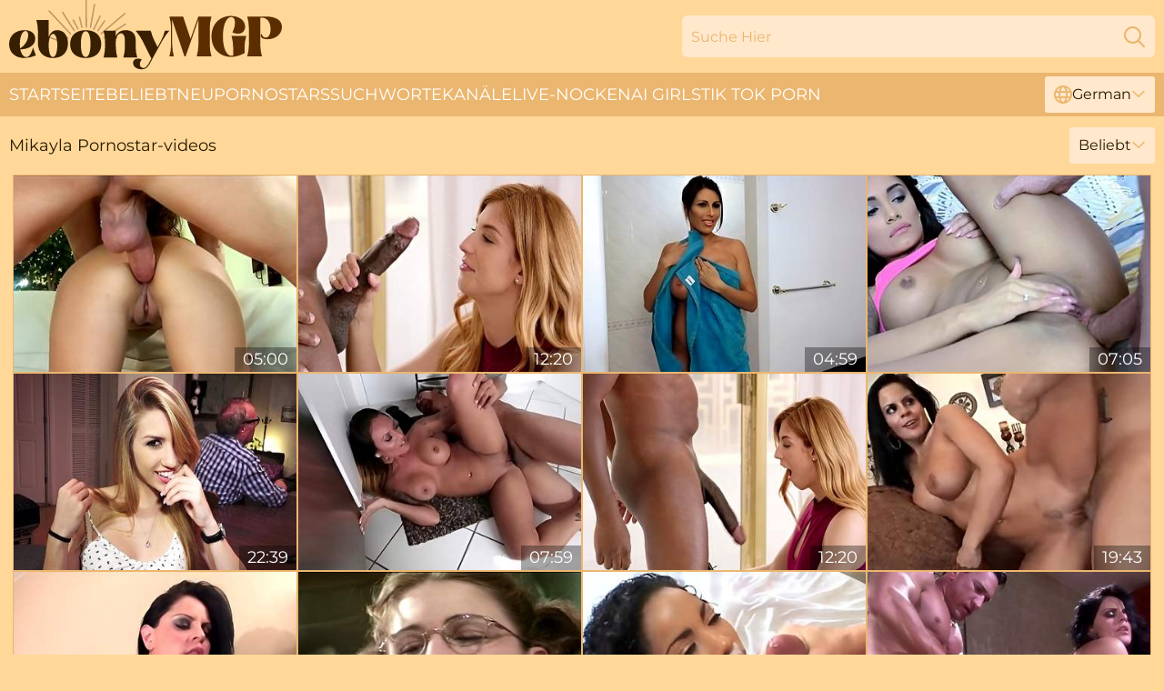

--- FILE ---
content_type: text/html; charset=utf-8
request_url: https://www.ebonymgp.com/de/performers/mikayla/
body_size: 13470
content:
<!DOCTYPE html>
<html lang="de">
<head>
    <script src="/atgjkluze/qxrmtssgzr/xhxpnlubm.js" async></script>
    <title>Mikayla Pornostar XXX Videos ❤ Ebonymgp.com</title>
    <meta name="description" content="Sexy Mikayla Pornostar XXX Videos sind bereit, 100% KOSTENLOS hier zu sehen ➨Keine Registrierung ➨ 24/7 online verfügbar ➨Nur Top-bewertete Szenen ➨Garantiertes Vergnügen ➨Aufregende XXX Filme Sammlung ➨Großes heißes Archiv!"/>
    <link rel="canonical" href="https://www.ebonymgp.com/de/performers/mikayla/"/>
    <meta name="referrer" content="always"/>
    <meta http-equiv="Content-Type" content="text/html; charset=UTF-8"/>
    <meta content="width=device-width, initial-scale=0.8, maximum-scale=0.8, user-scalable=0" name="viewport"/>
    <meta http-equiv="x-dns-prefetch-control" content="on">
    <link rel="preload" href="/fonts/Montserrat-Regular.woff2" as="font">
    <link rel="preload" href="/fonts/icons.woff2" as="font">
    <link rel="dns-prefetch" href="https://css.ebonymgp.com">
    <link rel="icon" href="/favicon.ico" sizes="any">
    <link rel="icon" type="image/png" href="/favicon-32x32.png" sizes="32x32">
    <link rel="icon" type="image/png" href="/favicon-16x16.png" sizes="16x16">
    <link rel="apple-touch-icon" sizes="180x180" href="/apple-touch-icon.png">
    <link rel="manifest" href="/site.webmanifest">
    <meta name="theme-color" content="#FFD899" />
    <link rel="stylesheet" type="text/css" href="/ebonymgp.css?v=1766829249"/>
    <meta name="rating" content="adult" />
    
    <link rel="alternate" hreflang="x-default" href="https://www.ebonymgp.com/performers/mikayla/" />
<link rel="alternate" hreflang="en" href="https://www.ebonymgp.com/performers/mikayla/" />
<link rel="alternate" hreflang="es" href="https://www.ebonymgp.com/es/performers/mikayla/" />
<link rel="alternate" hreflang="de" href="https://www.ebonymgp.com/de/performers/mikayla/" />
<link rel="alternate" hreflang="ru" href="https://www.ebonymgp.com/ru/performers/mikayla/" />
<link rel="alternate" hreflang="nl" href="https://www.ebonymgp.com/nl/performers/mikayla/" />
<link rel="alternate" hreflang="it" href="https://www.ebonymgp.com/it/performers/mikayla/" />
<link rel="alternate" hreflang="fr" href="https://www.ebonymgp.com/fr/performers/mikayla/" />
<link rel="alternate" hreflang="et" href="https://www.ebonymgp.com/ee/performers/mikayla/" />
<link rel="alternate" hreflang="el" href="https://www.ebonymgp.com/gr/performers/mikayla/" />
<link rel="alternate" hreflang="pl" href="https://www.ebonymgp.com/pl/performers/mikayla/" />
<link rel="alternate" hreflang="cs" href="https://www.ebonymgp.com/cz/performers/mikayla/" />
<link rel="alternate" hreflang="da" href="https://www.ebonymgp.com/dk/performers/mikayla/" />
<link rel="alternate" hreflang="no" href="https://www.ebonymgp.com/no/performers/mikayla/" />
<link rel="alternate" hreflang="sv" href="https://www.ebonymgp.com/se/performers/mikayla/" />
<link rel="alternate" hreflang="pt" href="https://www.ebonymgp.com/pt/performers/mikayla/" />
<link rel="alternate" hreflang="ja" href="https://www.ebonymgp.com/jp/performers/mikayla/" />
<link rel="alternate" hreflang="zh" href="https://www.ebonymgp.com/cn/performers/mikayla/" />
<link rel="alternate" hreflang="ko" href="https://www.ebonymgp.com/kr/performers/mikayla/" />
<link rel="alternate" hreflang="fi" href="https://www.ebonymgp.com/fi/performers/mikayla/" />

    <base target="_blank"/>
    <script>
        var cid = 'mikayla';
        var intid = '352118';
        var page_type = 'search';
        var r_count = '254';
        var page_lang = 'de';
    </script>
    <script type="application/ld+json">
    {
        "@context": "https://schema.org",
        "@type": "ProfilePage",
        "name": "Mikayla Pornostar XXX Videos ❤ Ebonymgp.com",
        "url": "https://www.ebonymgp.com/de/performers/mikayla/",
        "description": "Sexy Mikayla Pornostar XXX Videos sind bereit, 100% KOSTENLOS hier zu sehen ➨Keine Registrierung ➨ 24/7 online verfügbar ➨Nur Top-bewertete Szenen ➨Garantiertes Vergnügen ➨Aufregende XXX Filme Sammlung ➨Großes heißes Archiv!",
        "mainEntity": {
            "@type": "Person",
            "name": "Mikayla",
            "url": "https://www.ebonymgp.com/de/performers/mikayla/"
        }
    }
</script>
</head>
<body>
<div class="main">
    <header class="header-desk">
        <div class="s-sites">
            <ul>
                
            </ul>
        </div>
        <div class="header-wrapper">
            <div class="mob-menu-button nav-trigger" data-trigger="nav" aria-label="Navigation" role="button">
                <i class="icon icon-bars" role="img"></i>
            </div>
            <div class="logo">
                <a href="/de/" target="_self">
                    <img alt="Ebony MGP" width="300" height="110"
                         src="/ebonymgpm.svg"/>
                </a>
            </div>
            <div class="mob-menu-button search-trigger" data-trigger="search" aria-label="Search" role="button">
                <i class="icon icon-magnifying-glass" role="img"></i>
            </div>
            <div class="search-container" data-container="search">
                <form action="/de/search/" target="_self" method="POST" role="search" class="search">
                    <input type="text" autocomplete="off" placeholder="Suche Hier" aria-label="Search here" maxlength="100" id="search" class="search__text">
                    <button type="submit" aria-label="Search">
                        <i class="icon icon-magnifying-glass" role="img" aria-label="search"></i>
                    </button>
                    <span class="search-cross" aria-label="clear"><i class="icon icon-xmark-large" role="img"></i></span>
                </form>
            </div>
        </div>
    </header>
    <nav class="nav-wrapper" data-container="nav">
        <ul class="navigation">
            <li><a href="/de/" target="_self">Startseite</a></li><li><a href="/de/most-popular/" target="_self">Beliebt</a></li><li><a href="/de/new/" target="_self">neu</a></li><li><a href="/de/performers/" target="_self">Pornostars</a></li><li><a href="/de/tags/" target="_self">Suchworte</a></li><li><a href="/de/sites/" target="_self">Kanäle</a></li>
                
            <li class="s-tab"><a href="/go/cams/" target="_blank" rel="noopener nofollow">live-Nocken</a></li>
            <li class="s-tab"><a href="/go/ai/" target="_blank" rel="noopener nofollow">AI Girls</a></li>
            <li class="s-tab"><a href="/go/tiktok/" target="_blank" rel="noopener nofollow">Tik Tok Porn</a></li>
            <li class="main-sorts-dropdown lang-switcher-container">
  <div class="lang-switcher">
    <div class="item-trigger dropdown_trigger"><i class="icon icon-globe"></i>German<i class="icon icon-chevron-down"></i></div>
    <div class="item-container dropdown_container">
      <ul>
        <li class=""><a href="/performers/mikayla/" target="_self" data-lang="en" class="switcher-lang-item">English</a></li><li class=""><a href="/cn/performers/mikayla/" target="_self" data-lang="cn" class="switcher-lang-item">Chinese</a></li><li class=""><a href="/cz/performers/mikayla/" target="_self" data-lang="cz" class="switcher-lang-item">Czech</a></li><li class=""><a href="/dk/performers/mikayla/" target="_self" data-lang="dk" class="switcher-lang-item">Danish</a></li><li class=""><a href="/nl/performers/mikayla/" target="_self" data-lang="nl" class="switcher-lang-item">Dutch</a></li><li class=""><a href="/ee/performers/mikayla/" target="_self" data-lang="ee" class="switcher-lang-item">Estonian</a></li><li class=""><a href="/fi/performers/mikayla/" target="_self" data-lang="fi" class="switcher-lang-item">Finnish</a></li><li class=""><a href="/fr/performers/mikayla/" target="_self" data-lang="fr" class="switcher-lang-item">French</a></li><li class="active"><a href="/de/performers/mikayla/" target="_self" data-lang="de" class="switcher-lang-item">German</a></li><li class=""><a href="/gr/performers/mikayla/" target="_self" data-lang="gr" class="switcher-lang-item">Greek</a></li><li class=""><a href="/it/performers/mikayla/" target="_self" data-lang="it" class="switcher-lang-item">Italian</a></li><li class=""><a href="/jp/performers/mikayla/" target="_self" data-lang="jp" class="switcher-lang-item">Japanese</a></li><li class=""><a href="/kr/performers/mikayla/" target="_self" data-lang="kr" class="switcher-lang-item">Korean</a></li><li class=""><a href="/no/performers/mikayla/" target="_self" data-lang="no" class="switcher-lang-item">Norwegian</a></li><li class=""><a href="/pl/performers/mikayla/" target="_self" data-lang="pl" class="switcher-lang-item">Polish</a></li><li class=""><a href="/pt/performers/mikayla/" target="_self" data-lang="pt" class="switcher-lang-item">Portuguese</a></li><li class=""><a href="/ru/performers/mikayla/" target="_self" data-lang="ru" class="switcher-lang-item">Russian</a></li><li class=""><a href="/es/performers/mikayla/" target="_self" data-lang="es" class="switcher-lang-item">Spanish</a></li><li class=""><a href="/se/performers/mikayla/" target="_self" data-lang="se" class="switcher-lang-item">Swedish</a></li>
      </ul>
    </div>
  </div>
</li>
        </ul>
        <div class="close-button" aria-label="close navigation" role="button">
            <i class="icon icon-xmark-large" role="img" aria-label="close"></i>
        </div>
    </nav>
    <div class="tabs-mobile">
        <ul>
            <li class="s-tab"><a href="/go/cams/" target="_blank" rel="noopener nofollow">live-Nocken</a></li>
            <li class="s-tab"><a href="/go/ai/" target="_blank" rel="noopener nofollow">AI Girls</a></li>
            <li class="s-tab"><a href="/go/tiktok/" target="_blank" rel="noopener nofollow">Tik Tok Porn</a></li>
        </ul>
    </div>
    <div class="title-section has-sorts">
        <div>
            <h1>Mikayla Pornostar-videos</h1>
            <div class="main-sorts-dropdown">
                <div class="item-trigger dropdown_trigger">Beliebt<i class="icon icon-chevron-down"></i></div>
                <div class="item-container dropdown_container">
                    <ul>
                        <li class="active"><a href="/de/performers/mikayla/" target="_self">Beliebt</a></li>
                        <li class=""><a href="/de/performers/mikayla/latest/" target="_self">Neueste</a></li>
                        <li class="#SORTS_LONGEST_ACTIVE#"><a href="/de/performers/mikayla/longest/" target="_self">Längste</a></li>
                    </ul>
                </div>
            </div>
        </div>
    </div>
    <div class="not-found-message hidden">
        
    </div>
    
    <div class="petronilla">
        <div class="jazmin" id="geraldina">
            <div class="edyth" data-eliza="37163492"><a href="/de/videos/37163492-fat-cock-fucking-mikayla-mendezs-tight-asshole-and-pussy.html"   target="_self" ><img class="lilli" data-src="https://cdn.ebonymgp.com/32/060/37163492/1_460.jpg" width="300" height="250" /></a><div class="hetty">05:00</div></div><div class="edyth" data-eliza="42484637"><a href="/de/videos/42484637-spanish-teen-cant-resist-mandingos-bbc.html"   target="_self" ><img class="lilli" data-src="https://cdn.ebonymgp.com/6/444/42484637/17_460.jpg" width="300" height="250" /></a><div class="hetty">12:20</div></div><div class="edyth" data-eliza="47541115"><a href="/de/videos/47541115-busty-milf-mikayla-cox-wants-to-make-a-dick-hard-with-her-lips.html"   target="_self" ><img class="lilli" data-src="https://cdn.ebonymgp.com/32/046/47541115/1_460.jpg" width="300" height="250" /></a><div class="hetty">04:59</div></div><div class="edyth" data-eliza="52745303"><a href="https://www.prettyporn.com/videos/busty_latina_with_great_ass_anal_fucks_Gye.html"   target="_self" ><img class="lilli" data-src="https://cdn.ebonymgp.com/1/1364/52745303/1_460.jpg" width="300" height="250" /></a><div class="hetty">07:05</div></div><div class="edyth" data-eliza="52455931"><a href="/de/videos/52455931-tight-teen-gets-fucked-by-older-man.html"   target="_self" ><img class="lilli" data-src="https://cdn.ebonymgp.com/7/047/52455931/1_460.jpg" width="300" height="250" /></a><div class="hetty">22:39</div></div><div class="edyth" data-eliza="33606246"><a href="https://www.jennymovies.com/videos/33606246-latina-babe-natalia-mendez-fucked-in-the-kitchen.html"   target="_self" ><img class="lilli" data-src="https://cdn.ebonymgp.com/1/2337/33606246/1_460.jpg" width="300" height="250" /></a><div class="hetty">07:59</div></div><div class="edyth" data-eliza="52716067"><a href="/de/videos/52716067-hot-babe-cant-resist-mandingos-big-black-penis.html"   target="_self" ><img class="lilli" data-src="https://cdn.ebonymgp.com/60/029/52716067/1_460.jpg" width="300" height="250" /></a><div class="hetty">12:20</div></div><div class="edyth" data-eliza="67133744"><a href="/de/videos/67133744-super-sexy-mother-id-like-to-fuck-mikayla-mendez.html"   target="_self" ><img class="lilli" data-src="https://cdn.ebonymgp.com/80/071/67133744/1_460.jpg" width="300" height="250" /></a><div class="hetty">19:43</div></div><div class="edyth" data-eliza="36432359"><a href="/de/videos/36432359-mikayla-mendez-likes-men-with-new-kicks-and-big-dicks.html"   target="_self" ><img class="lilli" data-src="https://cdn.ebonymgp.com/111/005/36432359/1_460.jpg" width="300" height="250" /></a><div class="hetty">07:59</div></div><div class="edyth" data-eliza="52569416"><a href="/de/videos/52569416-dudes-are-left-very-much-aroused-watching-a-stunning-model-masturbates.html"   target="_self" ><img class="lilli" data-src="https://cdn.ebonymgp.com/43/005/52569416/1_460.jpg" width="300" height="250" /></a><div class="hetty">04:55</div></div><div class="edyth" data-eliza="46571945"><a href="https://www.hornybank.com/videos/46571945-mikayla-and-rachell-ann-are-good-friends-who-like-to-share-a-lot-of.html"   target="_self" ><img class="lilli" data-src="https://cdn.ebonymgp.com/1/2614/46571945/1_460.jpg" width="300" height="250" /></a><div class="hetty">01:36:08</div></div><div class="edyth" data-eliza="41137466"><a href="/de/videos/41137466-adorable-mikayla-mendez-is-the-real-queen-of-memorable-blowjob.html"   target="_self" ><img class="lilli" data-src="https://cdn.ebonymgp.com/32/067/41137466/1_460.jpg" width="300" height="250" /></a><div class="hetty">04:54</div></div><div class="edyth" data-eliza="38386921"><a href="/de/videos/38386921-blowing-and-licking-before-hard-fuck-are-favorite-things-for-mikayla-mendez.html"   target="_self" ><img class="lilli" data-src="https://cdn.ebonymgp.com/32/061/38386921/1_460.jpg" width="300" height="250" /></a><div class="hetty">04:58</div></div><div class="edyth" data-eliza="31683584"><a href="/de/videos/31683584-40-year-old-ladies-doggystyle.html"   target="_self" ><img class="lilli" data-src="https://cdn.ebonymgp.com/58/328/31683584/1_460.jpg" width="300" height="250" /></a><div class="hetty">01:32:28</div></div><div class="edyth" data-eliza="34277575"><a href="/de/videos/34277575-mikayla-cox-deepthroat.html"   target="_self" ><img class="lilli" data-src="https://cdn.ebonymgp.com/80/115/34277575/1_460.jpg" width="300" height="250" /></a><div class="hetty">29:42</div></div><div class="edyth" data-eliza="27637939"><a href="/de/videos/27637939-mikaylas-long-legs-video.html"   target="_self" ><img class="lilli" data-src="https://cdn.ebonymgp.com/66/028/27637939/1_460.jpg" width="300" height="250" /></a><div class="hetty">05:12</div></div><div class="edyth" data-eliza="74705783"><a href="/de/videos/74705783-video-mikaylas-brunette-video-by-back-side-bonanza.html"   target="_self" ><img class="lilli" data-src="https://cdn.ebonymgp.com/65/022/74705783/1_460.jpg" width="300" height="250" /></a><div class="hetty">07:05</div></div><div class="edyth" data-eliza="44528371"><a href="/de/videos/44528371-ally-worship-mikayla-miles.html"   target="_self" ><img class="lilli" data-src="https://cdn.ebonymgp.com/101/044/44528371/1_460.jpg" width="300" height="250" /></a><div class="hetty">15:25</div></div><div class="edyth" data-eliza="41559090"><a href="/de/videos/41559090-mikayla-bayliss-002-nurse-bayliss.html"   target="_self" ><img class="lilli" data-src="https://cdn.ebonymgp.com/12/217/41559090/1_460.jpg" width="300" height="250" /></a><div class="hetty">22:06</div></div><div class="edyth" data-eliza="49118008"><a href="/de/videos/49118008-sexy-gangster-babe-mikayla-mendez-blows-dick-in-the-taylor-shop.html"   target="_self" ><img class="lilli" data-src="https://cdn.ebonymgp.com/53/027/49118008/1_460.jpg" width="300" height="250" /></a><div class="hetty">06:56</div></div><div class="edyth" data-eliza="27878478"><a href="/de/videos/27878478-big-natural-tits-teen-with-huge-ass-jennifer-mendez-learns-to-squirt.html"   target="_self" ><img class="lilli" data-src="https://cdn.ebonymgp.com/6/159/27878478/1_460.jpg" width="300" height="250" /></a><div class="hetty">14:29</div></div><div class="edyth" data-eliza="89556949"><a href="/de/videos/89556949-an-awesome-otgy-with-many-pornstars.html"   target="_self" ><img class="lilli" data-src="https://cdn.ebonymgp.com/60/024/89556949/1_460.jpg" width="300" height="250" /></a><div class="hetty">36:51</div></div><div class="edyth" data-eliza="61638848"><a href="/de/videos/61638848-crazy-orgy-with-jessica-drake-kaylani-lei-kirsten-price-tory-lane-alektra.html"   target="_self" ><img class="lilli" data-src="https://cdn.ebonymgp.com/53/029/61638848/1_460.jpg" width="300" height="250" /></a><div class="hetty">06:55</div></div><div class="edyth" data-eliza="47006690"><a href="/de/videos/47006690-mikayla-mendez-and-sandy-dempsey-latina-brunette-girlfriend-with-big-tits.html"   target="_self" ><img class="lilli" data-src="https://cdn.ebonymgp.com/80/056/47006690/1_460.jpg" width="300" height="250" /></a><div class="hetty">22:23</div></div><div class="edyth" data-eliza="21215341"><a href="https://www.hornybank.com/videos/21215341-milf-mikayla-hustles-for-a-dollar-and-a-creamy-facial.html"   target="_self" ><img class="lilli" data-src="https://cdn.ebonymgp.com/1/1993/21215341/1_460.jpg" width="300" height="250" /></a><div class="hetty">16:27</div></div><div class="edyth" data-eliza="26356295"><a href="/de/videos/26356295-exotic-pornstars-chloe-james-and-mikayla-mendez-in-incredible-blonde.html"   target="_self" ><img class="lilli" data-src="https://cdn.ebonymgp.com/12/173/26356295/1_460.jpg" width="300" height="250" /></a><div class="hetty">25:46</div></div><div class="edyth" data-eliza="53234994"><a href="/de/videos/53234994-ebony-babe-mikayla-mendez-in-crazy-lesbian-porn-video.html"   target="_self" ><img class="lilli" data-src="https://cdn.ebonymgp.com/61/033/53234994/1_460.jpg" width="300" height="250" /></a><div class="hetty">14:20</div></div><div class="edyth" data-eliza="40657336"><a href="/de/videos/40657336-kaylani-lei-tory-lane-and-mikayla-mendez-in-your-dreams.html"   target="_self" ><img class="lilli" data-src="https://cdn.ebonymgp.com/101/006/40657336/1_460.jpg" width="300" height="250" /></a><div class="hetty">01:25:02</div></div><div class="edyth" data-eliza="21201732"><a href="https://www.tubeporn.tv/videos/21201732-latina-whore-mikayla-mendez-gets-a-hard-fuck-from-her-new-neighbor.html"   target="_self" ><img class="lilli" data-src="https://cdn.ebonymgp.com/1/1993/21201732/1_460.jpg" width="300" height="250" /></a><div class="hetty">30:19</div></div><div class="edyth" data-eliza="38385437"><a href="/de/videos/38385437-pov-video-of-wife-mikayla-mendez-giving-head-and-getting-fucked.html"   target="_self" ><img class="lilli" data-src="https://cdn.ebonymgp.com/32/061/38385437/1_460.jpg" width="300" height="250" /></a><div class="hetty">08:59</div></div><div class="edyth" data-eliza="47673694"><a href="/de/videos/47673694-desirable-mikayla-milf-clip-hush-pass.html"   target="_self" ><img class="lilli" data-src="https://cdn.ebonymgp.com/66/076/47673694/1_460.jpg" width="300" height="250" /></a><div class="hetty">15:55</div></div><div class="edyth" data-eliza="66914950"><a href="/de/videos/66914950-24-sexy1foryou.html"   target="_self" ><img class="lilli" data-src="https://cdn.ebonymgp.com/12/110/66914950/1_460.jpg" width="300" height="250" /></a><div class="hetty">04:03:47</div></div><div class="edyth" data-eliza="58517220"><a href="/de/videos/58517220-brunette-milfs-audrey-bitonimikayla-mendez-and-victoria-sin-in-lesbian.html"   target="_self" ><img class="lilli" data-src="https://cdn.ebonymgp.com/6/286/58517220/1_460.jpg" width="300" height="250" /></a><div class="hetty">13:00</div></div><div class="edyth" data-eliza="19142982"><a href="/de/videos/19142982-three-elite-lesbian-whores-are-licking-and-fingering-pussies-on-the-big.html"   target="_self" ><img class="lilli" data-src="https://cdn.ebonymgp.com/58/270/19142982/1_460.jpg" width="300" height="250" /></a><div class="hetty">01:25:34</div></div><div class="edyth" data-eliza="41137769"><a href="/de/videos/41137769-buxom-babe-mikayla-not-only-has-great-beauty-but-her-pussy-tastes-like.html"   target="_self" ><img class="lilli" data-src="https://cdn.ebonymgp.com/100/013/41137769/1_460.jpg" width="300" height="250" /></a><div class="hetty">04:50</div></div><div class="edyth" data-eliza="14502272"><a href="/de/videos/14502272-gorgeous-latina-mikayla-wants-a-lunchtime-snack-gets-a-thudercock-sized.html"   target="_self" ><img class="lilli" data-src="https://cdn.ebonymgp.com/6/311/14502272/1_460.jpg" width="300" height="250" /></a><div class="hetty">27:55</div></div><div class="edyth" data-eliza="18853957"><a href="/de/videos/18853957-horny-brunette-bitch-mikayla-mendez-sucks-the-dick-deepthroat.html"   target="_self" ><img class="lilli" data-src="https://cdn.ebonymgp.com/53/029/18853957/1_460.jpg" width="300" height="250" /></a><div class="hetty">06:55</div></div><div class="edyth" data-eliza="37863803"><a href="https://www.foxytubes.com/videos/37863803-casting-latina-bound-and-gagged-before-merciless-pounding.html"   target="_self" ><img class="lilli" data-src="https://cdn.ebonymgp.com/1/2433/37863803/1_460.jpg" width="300" height="250" /></a><div class="hetty">08:00</div></div><div class="edyth" data-eliza="23724878"><a href="/de/videos/23724878-hot-busty-girls-fucking-compilation.html"   target="_self" ><img class="lilli" data-src="https://cdn.ebonymgp.com/6/248/23724878/1_460.jpg" width="300" height="250" /></a><div class="hetty">06:39</div></div><div class="edyth" data-eliza="46134809"><a href="/de/videos/46134809-april-blossom-mikayla-threesome-by-the-pool.html"   target="_self" ><img class="lilli" data-src="https://cdn.ebonymgp.com/80/120/46134809/1_460.jpg" width="300" height="250" /></a><div class="hetty">26:53</div></div><div class="edyth" data-eliza="41130991"><a href="/de/videos/41130991-jenaveve-jolie-and-mikayla-mendez-are-sharing-long-dick.html"   target="_self" ><img class="lilli" data-src="https://cdn.ebonymgp.com/41/029/41130991/1_460.jpg" width="300" height="250" /></a><div class="hetty">08:00</div></div><div class="edyth" data-eliza="39670774"><a href="/de/videos/39670774-mikayla-buys-him-shoes-then-gets-a-face-full-of-goo.html"   target="_self" ><img class="lilli" data-src="https://cdn.ebonymgp.com/6/065/39670774/1_460.jpg" width="300" height="250" /></a><div class="hetty">16:18</div></div><div class="edyth" data-eliza="39325944"><a href="/de/videos/39325944-mikayla-miles-foot-worship.html"   target="_self" ><img class="lilli" data-src="https://cdn.ebonymgp.com/12/207/39325944/1_460.jpg" width="300" height="250" /></a><div class="hetty">09:46</div></div><div class="edyth" data-eliza="22123140"><a href="/de/videos/22123140-horny-bigtit-brunette-mikayla-mendez-is-fucked-to-orgasm.html"   target="_self" ><img class="lilli" data-src="https://cdn.ebonymgp.com/58/282/22123140/1_460.jpg" width="300" height="250" /></a><div class="hetty">19:08</div></div><div class="edyth" data-eliza="45756568"><a href="/de/videos/45756568-best-pornstars-jennifer-luv-and-mikayla-mendez-in-horny-brunette-outdoor.html"   target="_self" ><img class="lilli" data-src="https://cdn.ebonymgp.com/12/101/45756568/1_460.jpg" width="300" height="250" /></a><div class="hetty">14:42</div></div><div class="edyth" data-eliza="40025638"><a href="https://www.hotsex.tv/videos/40025638-three-super-tight-bitches-are-toy-fucking-on-a-couch.html"   target="_self" ><img class="lilli" data-src="https://cdn.ebonymgp.com/1/2483/40025638/1_460.jpg" width="300" height="250" /></a><div class="hetty">22:03</div></div><div class="edyth" data-eliza="15105925"><a href="/de/videos/15105925-desi-dalton-and-mikayla-mico-pleasuring-lucky-stud-in-bed.html"   target="_self" ><img class="lilli" data-src="https://cdn.ebonymgp.com/61/067/15105925/1_460.jpg" width="300" height="250" /></a><div class="hetty">15:00</div></div><div class="edyth" data-eliza="26111861"><a href="/de/videos/26111861-crazy-pornstars-barbara-summer-and-mikayla-mendez-in-best-blowjob-big-tits.html"   target="_self" ><img class="lilli" data-src="https://cdn.ebonymgp.com/12/173/26111861/1_460.jpg" width="300" height="250" /></a><div class="hetty">29:16</div></div><div class="edyth" data-eliza="74968687"><a href="/de/videos/74968687-orgy-with-sara-mikayla-and-quinton-2160p-qpfv.html"   target="_self" ><img class="lilli" data-src="https://cdn.ebonymgp.com/107/191/74968687/1_460.jpg" width="300" height="250" /></a><div class="hetty">08:00</div></div><div class="edyth" data-eliza="52444355"><a href="/de/videos/52444355-blast-on-the-ass.html"   target="_self" ><img class="lilli" data-src="https://cdn.ebonymgp.com/7/044/52444355/1_460.jpg" width="300" height="250" /></a><div class="hetty">40:15</div></div><div class="edyth" data-eliza="42713997"><a href="/de/videos/42713997-lovely-attitude-busty-latina-will-try-anything-once.html"   target="_self" ><img class="lilli" data-src="https://cdn.ebonymgp.com/58/358/42713997/1_460.jpg" width="300" height="250" /></a><div class="hetty">28:00</div></div><div class="edyth" data-eliza="32844190"><a href="/de/videos/32844190-latina-mikayla-mendez-is-fucked-again-and-again.html"   target="_self" ><img class="lilli" data-src="https://cdn.ebonymgp.com/12/095/32844190/1_460.jpg" width="300" height="250" /></a><div class="hetty">11:58</div></div><div class="edyth" data-eliza="12742122"><a href="/de/videos/12742122-gorgeous-latina-mikayla-wants-a-lunchtime-snack-gets-a-thudercock-sized.html"   target="_self" ><img class="lilli" data-src="https://cdn.ebonymgp.com/80/106/12742122/1_460.jpg" width="300" height="250" /></a><div class="hetty">27:54</div></div><div class="edyth" data-eliza="20410375"><a href="/de/videos/20410375-mikayla-big-boob-orgy.html"   target="_self" ><img class="lilli" data-src="https://cdn.ebonymgp.com/12/110/20410375/1_460.jpg" width="300" height="250" /></a><div class="hetty">01:19:26</div></div><div class="edyth" data-eliza="50151654"><a href="/de/videos/50151654-video-mikayla-mico-and-victoria-rae-black-are-getting-tons-of-pleasure.html"   target="_self" ><img class="lilli" data-src="https://cdn.ebonymgp.com/65/015/50151654/1_460.jpg" width="300" height="250" /></a><div class="hetty">14:59</div></div><div class="edyth" data-eliza="24066841"><a href="/de/videos/24066841-brunette-hd-handjob-pov-straight-video.html"   target="_self" ><img class="lilli" data-src="https://cdn.ebonymgp.com/12/172/24066841/1_460.jpg" width="300" height="250" /></a><div class="hetty">17:03</div></div><div class="edyth" data-eliza="96901322"><a href="/de/videos/96901322-amazing-whore-hammered-on-her-bed.html"   target="_self" ><img class="lilli" data-src="https://cdn.ebonymgp.com/2/080/96901322/1_460.jpg" width="300" height="250" /></a><div class="hetty">08:44</div></div><div class="edyth" data-eliza="67633189"><a href="/de/videos/67633189-mikayla-mendez-and-carmella-bing-share-a-cock.html"   target="_self" ><img class="lilli" data-src="https://cdn.ebonymgp.com/80/071/67633189/1_460.jpg" width="300" height="250" /></a><div class="hetty">29:27</div></div><div class="edyth" data-eliza="54247183"><a href="/de/videos/54247183-harmony-wonder-and-mikayla-are-getting-rammed-by-a-big-penis.html"   target="_self" ><img class="lilli" data-src="https://cdn.ebonymgp.com/65/138/54247183/1_460.jpg" width="300" height="250" /></a><div class="hetty">12:01</div></div><div class="edyth" data-eliza="49448263"><a href="/de/videos/49448263-watch-admirable-mikaylas-sex.html"   target="_self" ><img class="lilli" data-src="https://cdn.ebonymgp.com/66/121/49448263/1_460.jpg" width="300" height="250" /></a><div class="hetty">12:01</div></div><div class="edyth" data-eliza="57737994"><a href="/de/videos/57737994-seductive-milf-with-glasses-in-perfect-point-of-view.html"   target="_self" ><img class="lilli" data-src="https://cdn.ebonymgp.com/58/123/57737994/1_460.jpg" width="300" height="250" /></a><div class="hetty">25:05</div></div><div class="edyth" data-eliza="17976016"><a href="/de/videos/17976016-magic-poisson-of-sex-full-movie-in-hd-version-director-cut.html"   target="_self" ><img class="lilli" data-src="https://cdn.ebonymgp.com/58/263/17976016/1_460.jpg" width="300" height="250" /></a><div class="hetty">05:12:57</div></div><div class="edyth" data-eliza="11850216"><a href="https://www.foxytubes.com/videos/11850216-sexy-amateur-girl-get-boinked-heavy-in-pussy-long-after-giving-joyful-mouth.html"   target="_self" ><img class="lilli" data-src="https://cdn.ebonymgp.com/1/229/11850216/1_460.jpg" width="300" height="250" /></a><div class="hetty">40:49</div></div><div class="edyth" data-eliza="19852863"><a href="/de/videos/19852863-three-desirable-girls-pleasing-each-other-with-a-big-dildo.html"   target="_self" ><img class="lilli" data-src="https://cdn.ebonymgp.com/58/275/19852863/1_460.jpg" width="300" height="250" /></a><div class="hetty">10:30</div></div><div class="edyth" data-eliza="19143851"><a href="/de/videos/19143851-gorgeous-missionary-pose-pound-with-a-young-mikayla-mico.html"   target="_self" ><img class="lilli" data-src="https://cdn.ebonymgp.com/65/067/19143851/1_460.jpg" width="300" height="250" /></a><div class="hetty">13:44</div></div><div class="edyth" data-eliza="41136784"><a href="/de/videos/41136784-the-juicy-tits-and-nice-round-ass-of-mikayla-will-leave-you-speechless.html"   target="_self" ><img class="lilli" data-src="https://cdn.ebonymgp.com/100/013/41136784/1_460.jpg" width="300" height="250" /></a><div class="hetty">04:50</div></div><div class="edyth" data-eliza="29090640"><a href="/de/videos/29090640-highheeled-chick-mikayla-mendez-is-touching-herself-in-the-office.html"   target="_self" ><img class="lilli" data-src="https://cdn.ebonymgp.com/65/074/29090640/1_460.jpg" width="300" height="250" /></a><div class="hetty">05:12</div></div><div class="edyth" data-eliza="53141403"><a href="https://www.foxytubes.com/videos/53141403-stunning-bigtit-brunette-mikayla-mendez-rides-bigdick-to-orgasm.html"   target="_self" ><img class="lilli" data-src="https://cdn.ebonymgp.com/1/1502/53141403/1_460.jpg" width="300" height="250" /></a><div class="hetty">05:20</div></div><div class="edyth" data-eliza="24066480"><a href="/de/videos/24066480-siterip-with-mikayla.html"   target="_self" ><img class="lilli" data-src="https://cdn.ebonymgp.com/80/113/24066480/1_460.jpg" width="300" height="250" /></a><div class="hetty">13:55</div></div><div class="edyth" data-eliza="44491690"><a href="/de/videos/44491690-salty-italian-chic-mikayla-mendez-gets-fucked-into-her-soaking-pinkish.html"   target="_self" ><img class="lilli" data-src="https://cdn.ebonymgp.com/53/022/44491690/1_460.jpg" width="300" height="250" /></a><div class="hetty">07:51</div></div><div class="edyth" data-eliza="22127463"><a href="/de/videos/22127463-mikayla-miles-trampling-slaveman-under-her-huge-feet.html"   target="_self" ><img class="lilli" data-src="https://cdn.ebonymgp.com/58/282/22127463/1_460.jpg" width="300" height="250" /></a><div class="hetty">30:17</div></div><div class="edyth" data-eliza="93273241"><a href="/de/videos/93273241-busty-babe-with-bronze-body-mikayla-mendez-gives-her-head.html"   target="_self" ><img class="lilli" data-src="https://cdn.ebonymgp.com/46/019/93273241/1_460.jpg" width="300" height="250" /></a><div class="hetty">06:30</div></div><div class="edyth" data-eliza="47998603"><a href="https://www.hdporno.tv/videos/47998603-big-boobs-sex-doll-jennifer-mendez-anal-squirting-orgasm.html"   target="_self" ><img class="lilli" data-src="https://cdn.ebonymgp.com/1/239/47998603/1_460.jpg" width="300" height="250" /></a><div class="hetty">12:40</div></div><div class="edyth" data-eliza="26358296"><a href="/de/videos/26358296-horny-pornstars-kina-kai-mikayla-mendez-and-cassidy-clay-in-crazy-blowjob.html"   target="_self" ><img class="lilli" data-src="https://cdn.ebonymgp.com/12/173/26358296/1_460.jpg" width="300" height="250" /></a><div class="hetty">16:19</div></div><div class="edyth" data-eliza="61966927"><a href="/de/videos/61966927-eurobabe-mikayla-drilled-for-some-cash.html"   target="_self" ><img class="lilli" data-src="https://cdn.ebonymgp.com/12/311/61966927/1_460.jpg" width="300" height="250" /></a><div class="hetty">06:07</div></div><div class="edyth" data-eliza="22738391"><a href="/de/videos/22738391-austin-kincaid-in-boobsandbottoms-e15-mikayla.html"   target="_self" ><img class="lilli" data-src="https://cdn.ebonymgp.com/12/118/22738391/1_460.jpg" width="300" height="250" /></a><div class="hetty">45:40</div></div><div class="edyth" data-eliza="58841234"><a href="/de/videos/58841234-desirable-mikaylas-pornstar-sex.html"   target="_self" ><img class="lilli" data-src="https://cdn.ebonymgp.com/66/262/58841234/1_460.jpg" width="300" height="250" /></a><div class="hetty">13:32</div></div><div class="edyth" data-eliza="55319613"><a href="/de/videos/55319613-mikayla-mendez-lorena-sanchez-and-katja-kassin-54-amazing-cum-gang-with-12.html"   target="_self" ><img class="lilli" data-src="https://cdn.ebonymgp.com/80/047/55319613/1_460.jpg" width="300" height="250" /></a><div class="hetty">26:41</div></div><div class="edyth" data-eliza="16900061"><a href="/de/videos/16900061-busty-babe-mikayla-gets-whatever-she-wants.html"   target="_self" ><img class="lilli" data-src="https://cdn.ebonymgp.com/6/351/16900061/1_460.jpg" width="300" height="250" /></a><div class="hetty">15:57</div></div><div class="edyth" data-eliza="56026141"><a href="/de/videos/56026141-mikayla-mendez-provides-horny-cop-with-splendid-blowjob.html"   target="_self" ><img class="lilli" data-src="https://cdn.ebonymgp.com/46/021/56026141/1_460.jpg" width="300" height="250" /></a><div class="hetty">06:30</div></div><div class="edyth" data-eliza="45124078"><a href="/de/videos/45124078-gentle-mikayla-at-tattoo-smut.html"   target="_self" ><img class="lilli" data-src="https://cdn.ebonymgp.com/66/061/45124078/1_460.jpg" width="300" height="250" /></a><div class="hetty">07:05</div></div><div class="edyth" data-eliza="35563955"><a href="/de/videos/35563955-leggy-and-sexy-mikayla-fucked-in-a-passionate-scene.html"   target="_self" ><img class="lilli" data-src="https://cdn.ebonymgp.com/32/059/35563955/1_460.jpg" width="300" height="250" /></a><div class="hetty">09:00</div></div><div class="edyth" data-eliza="47673366"><a href="/de/videos/47673366-after-taking-a-shower-beautiful-milf-mikayla-cox-gives-a-stout-blowjob-to.html"   target="_self" ><img class="lilli" data-src="https://cdn.ebonymgp.com/100/015/47673366/1_460.jpg" width="300" height="250" /></a><div class="hetty">07:30</div></div><div class="edyth" data-eliza="55051468"><a href="https://www.pornvideos.tv/play/big_boob_orgy_1_2008_ai_upscale_m4zj.html"   target="_self" ><img class="lilli" data-src="https://cdn.ebonymgp.com/1/2662/55051468/1_460.jpg" width="300" height="250" /></a><div class="hetty">01:19:37</div></div><div class="edyth" data-eliza="16903404"><a href="/de/videos/16903404-sexual-mikaylas-point-of-view-movie.html"   target="_self" ><img class="lilli" data-src="https://cdn.ebonymgp.com/66/018/16903404/1_460.jpg" width="300" height="250" /></a><div class="hetty">15:58</div></div><div class="edyth" data-eliza="61213496"><a href="/de/videos/61213496-video-kelsi-monroe-dixie-brooks-and-abella-danger-are-getting-fucked.html"   target="_self" ><img class="lilli" data-src="https://cdn.ebonymgp.com/65/018/61213496/1_460.jpg" width="300" height="250" /></a><div class="hetty">15:00</div></div><div class="edyth" data-eliza="40065304"><a href="/de/videos/40065304-hot-threesome-fucking-by-the-pool-with-mikayla-mendez-kayla-synz.html"   target="_self" ><img class="lilli" data-src="https://cdn.ebonymgp.com/32/043/40065304/1_460.jpg" width="300" height="250" /></a><div class="hetty">04:56</div></div><div class="edyth" data-eliza="82944312"><a href="/de/videos/82944312-vip4k-bride-permits-husband-to-watch-her-having-ass-scored-in-limo.html"   target="_self" ><img class="lilli" data-src="https://cdn.ebonymgp.com/6/182/82944312/1_460.jpg" width="300" height="250" /></a><div class="hetty">11:02</div></div><div class="edyth" data-eliza="34277014"><a href="/de/videos/34277014-raunchy-lesbies-mindblowing-xxx-scene.html"   target="_self" ><img class="lilli" data-src="https://cdn.ebonymgp.com/60/102/34277014/1_460.jpg" width="300" height="250" /></a><div class="hetty">15:00</div></div><div class="edyth" data-eliza="17163589"><a href="/de/videos/17163589-slender-chick-with-a-nice-ass-mikayla-mico-rides-dick-and-gives-blowjob-on.html"   target="_self" ><img class="lilli" data-src="https://cdn.ebonymgp.com/53/041/17163589/1_460.jpg" width="300" height="250" /></a><div class="hetty">08:01</div></div><div class="edyth" data-eliza="25183504"><a href="/de/videos/25183504-arousing-babes-spicy-lesbian-trio-scene.html"   target="_self" ><img class="lilli" data-src="https://cdn.ebonymgp.com/61/088/25183504/1_460.jpg" width="300" height="250" /></a><div class="hetty">15:00</div></div><div class="edyth" data-eliza="33936533"><a href="/de/videos/33936533-naomi-swann-lies-mikayla-miless-huge-feet.html"   target="_self" ><img class="lilli" data-src="https://cdn.ebonymgp.com/80/115/33936533/1_460.jpg" width="300" height="250" /></a><div class="hetty">15:08</div></div><div class="edyth" data-eliza="46135377"><a href="/de/videos/46135377-solo-mikayla-with-natural-tits-fingering-her-shaved-pussy.html"   target="_self" ><img class="lilli" data-src="https://cdn.ebonymgp.com/32/077/46135377/1_460.jpg" width="300" height="250" /></a><div class="hetty">04:55</div></div><div class="edyth" data-eliza="91626094"><a href="/de/videos/91626094-2reenactment-movie-when-we-invited-our-fan-to-fumble-my-gf-at-movie.html"   target="_self" ><img class="lilli" data-src="https://cdn.ebonymgp.com/6/289/91626094/1_460.jpg" width="300" height="250" /></a><div class="hetty">06:59</div></div><div class="edyth" data-eliza="22204870"><a href="https://www.bigboobporn.com/videos/22204870-block-tanned-busty-milf-zara-mendez-in-german-hotel-block-full-scene.html"   target="_self" ><img class="lilli" data-src="https://cdn.ebonymgp.com/1/2030/22204870/1_460.jpg" width="300" height="250" /></a><div class="hetty">37:42</div></div><div class="edyth" data-eliza="41715873"><a href="https://www.hardcorepost.com/videos/41715873-lparmikayla-micorpar-real-gf-in-sex-tape-action-movie23.html"   target="_self" ><img class="lilli" data-src="https://cdn.ebonymgp.com/1/1806/41715873/1_460.jpg" width="300" height="250" /></a><div class="hetty">05:09</div></div><div class="edyth" data-eliza="22201894"><a href="https://www.hornybank.com/videos/22201894-latina-babe-natalia-mendez-fucked-hard-on-the-bus-lparbb13814rpar.html"   target="_self" ><img class="lilli" data-src="https://cdn.ebonymgp.com/1/2029/22201894/1_460.jpg" width="300" height="250" /></a><div class="hetty">12:00</div></div><div class="edyth" data-eliza="58456909"><a href="/de/videos/58456909-guy-stuffs-his-cock-in-her-mouth-then-fucks-hot-girl-with-big-tits.html"   target="_self" ><img class="lilli" data-src="https://cdn.ebonymgp.com/58/379/58456909/1_460.jpg" width="300" height="250" /></a><div class="hetty">37:09</div></div><div class="edyth" data-eliza="42713972"><a href="/de/videos/42713972-homemade-video-of-gorgeous-mikayla-fingering-her-juicy-puss.html"   target="_self" ><img class="lilli" data-src="https://cdn.ebonymgp.com/32/071/42713972/1_460.jpg" width="300" height="250" /></a><div class="hetty">04:58</div></div><div class="edyth" data-eliza="22201884"><a href="https://www.tubeporn.tv/videos/22201884-mofos-natalia-mendez-booty-workout-squats-and-anal-sex.html"   target="_self" ><img class="lilli" data-src="https://cdn.ebonymgp.com/1/2029/22201884/1_460.jpg" width="300" height="250" /></a><div class="hetty">08:00</div></div><div class="edyth" data-eliza="43003360"><a href="/de/videos/43003360-solo-mikayla-moans-while-fingering-her-ass-hole-outdoors-in-public.html"   target="_self" ><img class="lilli" data-src="https://cdn.ebonymgp.com/32/072/43003360/1_460.jpg" width="300" height="250" /></a><div class="hetty">04:55</div></div><div class="edyth" data-eliza="43594836"><a href="/de/videos/43594836-mikayla-bayliss-amazing-babe-sex-video.html"   target="_self" ><img class="lilli" data-src="https://cdn.ebonymgp.com/101/043/43594836/1_460.jpg" width="300" height="250" /></a><div class="hetty">22:55</div></div><div class="edyth" data-eliza="44207938"><a href="/de/videos/44207938-cute-blonde-with-slender-forms-provides-top-fist-fucking-moments.html"   target="_self" ><img class="lilli" data-src="https://cdn.ebonymgp.com/41/030/44207938/1_460.jpg" width="300" height="250" /></a><div class="hetty">04:56</div></div><div class="edyth" data-eliza="44527875"><a href="/de/videos/44527875-halloween-threesome-sex-big-black-dick-assfuck-treat-mikayla-watson.html"   target="_self" ><img class="lilli" data-src="https://cdn.ebonymgp.com/61/109/44527875/1_460.jpg" width="300" height="250" /></a><div class="hetty">10:03</div></div><div class="edyth" data-eliza="45017808"><a href="/de/videos/45017808-video-an-awesome-outdoor-sex-on-the-boat-with-a-hot-mikayla-mico.html"   target="_self" ><img class="lilli" data-src="https://cdn.ebonymgp.com/65/046/45017808/1_460.jpg" width="300" height="250" /></a><div class="hetty">15:00</div></div><div class="edyth" data-eliza="45046389"><a href="/de/videos/45046389-watch-perky-kelsi-monroe-and-dixie-brookss-xxx.html"   target="_self" ><img class="lilli" data-src="https://cdn.ebonymgp.com/66/060/45046389/1_460.jpg" width="300" height="250" /></a><div class="hetty">15:00</div></div><div class="edyth" data-eliza="45124046"><a href="/de/videos/45124046-momsteens-featuring-desi-dalton-and-mikayla-micos-handjob-clip.html"   target="_self" ><img class="lilli" data-src="https://cdn.ebonymgp.com/66/061/45124046/1_460.jpg" width="300" height="250" /></a><div class="hetty">12:00</div></div><div class="edyth" data-eliza="45124416"><a href="/de/videos/45124416-mikayla-micos-skinny-trailer-by.html"   target="_self" ><img class="lilli" data-src="https://cdn.ebonymgp.com/66/061/45124416/1_460.jpg" width="300" height="250" /></a><div class="hetty">15:00</div></div><div class="edyth" data-eliza="45700996"><a href="/de/videos/45700996-sensual-redhead-provides-glorious-doggy-style-dildo-moments-in-bed.html"   target="_self" ><img class="lilli" data-src="https://cdn.ebonymgp.com/42/026/45700996/1_460.jpg" width="300" height="250" /></a><div class="hetty">04:55</div></div><div class="edyth" data-eliza="21436560"><a href="/de/videos/21436560-sexy-bitch-jenaveve-jolie-mikayla-mendez.html"   target="_self" ><img class="lilli" data-src="https://cdn.ebonymgp.com/12/098/21436560/1_460.jpg" width="300" height="250" /></a><div class="hetty">19:31</div></div><div class="edyth" data-eliza="21241456"><a href="/de/videos/21241456-mikayla-chronicles-the-scene-5.html"   target="_self" ><img class="lilli" data-src="https://cdn.ebonymgp.com/19/038/21241456/1_460.jpg" width="300" height="250" /></a><div class="hetty">05:02</div></div><div class="edyth" data-eliza="46135771"><a href="/de/videos/46135771-sensual-redhead-tries-the-water-hose-for-unique-backyard-perversions.html"   target="_self" ><img class="lilli" data-src="https://cdn.ebonymgp.com/41/031/46135771/1_460.jpg" width="300" height="250" /></a><div class="hetty">04:54</div></div><div class="edyth" data-eliza="46359994"><a href="/de/videos/46359994-mikayla-mendez-spreads-her-legs-for-a-friends-hard-cock-on-the-bed.html"   target="_self" ><img class="lilli" data-src="https://cdn.ebonymgp.com/32/077/46359994/1_460.jpg" width="300" height="250" /></a><div class="hetty">04:58</div></div><div class="edyth" data-eliza="46361239"><a href="/de/videos/46361239-solo-blonde-chick-with-big-boobs-fingering-her-twat-mikayla.html"   target="_self" ><img class="lilli" data-src="https://cdn.ebonymgp.com/32/077/46361239/1_460.jpg" width="300" height="250" /></a><div class="hetty">04:55</div></div><div class="edyth" data-eliza="21216300"><a href="https://www.hotpornvideos.tv/videos/brunette_babe_mikayla_gets_tit_fucked_vumoA.html"   target="_self" ><img class="lilli" data-src="https://cdn.ebonymgp.com/1/1993/21216300/1_460.jpg" width="300" height="250" /></a><div class="hetty">14:01</div></div><div class="edyth" data-eliza="21211463"><a href="https://www.jennymovies.com/videos/21211463-sexy-babe-mikayla-mendez-agrees-to-show-off-her-naked-body.html"   target="_self" ><img class="lilli" data-src="https://cdn.ebonymgp.com/1/1993/21211463/1_460.jpg" width="300" height="250" /></a><div class="hetty">10:00</div></div><div class="edyth" data-eliza="21205232"><a href="https://www.sexyporn.tv/videos/21205232-levi-cash-mikayla-mico-boats-babes.html"   target="_self" ><img class="lilli" data-src="https://cdn.ebonymgp.com/1/1993/21205232/1_460.jpg" width="300" height="250" /></a><div class="hetty">08:00</div></div><div class="edyth" data-eliza="21204974"><a href="https://www.hotpornvideos.tv/videos/stranded_teen_clown_fucked_in_public_pov_dVLP4.html"   target="_self" ><img class="lilli" data-src="https://cdn.ebonymgp.com/1/1993/21204974/1_460.jpg" width="300" height="250" /></a><div class="hetty">07:01</div></div><div class="edyth" data-eliza="21202023"><a href="https://www.latestpornvideos.com/videos/brunette_teen_mikayla_mico_gets_ass_fucked_in_open_waters_l35p.html"   target="_self" ><img class="lilli" data-src="https://cdn.ebonymgp.com/1/1993/21202023/1_460.jpg" width="300" height="250" /></a><div class="hetty">08:00</div></div><div class="edyth" data-eliza="19145111"><a href="/de/videos/19145111-babe-of-your-dream-mikayla-mendez-goes-wild-in-hot-threesome.html"   target="_self" ><img class="lilli" data-src="https://cdn.ebonymgp.com/46/030/19145111/1_460.jpg" width="300" height="250" /></a><div class="hetty">06:30</div></div><div class="edyth" data-eliza="19143535"><a href="/de/videos/19143535-nymphomaniac-stepmother-fucks-her-stepson-monique-fuentes-danner-mendez.html"   target="_self" ><img class="lilli" data-src="https://cdn.ebonymgp.com/6/362/19143535/1_460.jpg" width="300" height="250" /></a><div class="hetty">30:46</div></div><div class="edyth" data-eliza="19143153"><a href="/de/videos/19143153-time-freeze-fetish-hot-girls-stuck-in-time-getting-fucked-and-cumming.html"   target="_self" ><img class="lilli" data-src="https://cdn.ebonymgp.com/6/362/19143153/1_460.jpg" width="300" height="250" /></a><div class="hetty">10:08</div></div><div class="edyth" data-eliza="19142457"><a href="/de/videos/19142457-1my-girlfriend-flurts-me-with-nurse-costume-when-im-on-bed-japanese-couple.html"   target="_self" ><img class="lilli" data-src="https://cdn.ebonymgp.com/6/362/19142457/1_460.jpg" width="300" height="250" /></a><div class="hetty">03:56</div></div><div class="edyth" data-eliza="18387207"><a href="/de/videos/18387207-mikayla-mendez-goes-wild-for-dick.html"   target="_self" ><img class="lilli" data-src="https://cdn.ebonymgp.com/12/114/18387207/1_460.jpg" width="300" height="250" /></a><div class="hetty">49:38</div></div><div class="edyth" data-eliza="53198218"><a href="/de/videos/53198218-54-cum-play-and-swallow-with-bitch-who-loves-cum.html"   target="_self" ><img class="lilli" data-src="https://cdn.ebonymgp.com/2/759/53198218/2_460.jpg" width="300" height="250" /></a><div class="hetty">59:48</div></div><div class="edyth" data-eliza="18301712"><a href="/de/videos/18301712-pussy-jackpot-with-jessica-drake-kaylani-lei-kirsten-price-alektra-blue.html"   target="_self" ><img class="lilli" data-src="https://cdn.ebonymgp.com/53/021/18301712/1_460.jpg" width="300" height="250" /></a><div class="hetty">06:56</div></div><div class="edyth" data-eliza="18145510"><a href="/de/videos/18145510-hot-milf-roxy-mendez-has-a-nice-round-ass-and-likes-to-masturbate-in-the.html"   target="_self" ><img class="lilli" data-src="https://cdn.ebonymgp.com/6/356/18145510/1_460.jpg" width="300" height="250" /></a><div class="hetty">10:34</div></div><div class="edyth" data-eliza="17973743"><a href="/de/videos/17973743-exotic-girlfriend-handjob-session-in-porn-audition.html"   target="_self" ><img class="lilli" data-src="https://cdn.ebonymgp.com/58/263/17973743/1_460.jpg" width="300" height="250" /></a><div class="hetty">07:31</div></div><div class="edyth" data-eliza="17329544"><a href="/de/videos/17329544-goddess-of-sex-mikayla-mendez-gets-boned-by-her-buff-partner.html"   target="_self" ><img class="lilli" data-src="https://cdn.ebonymgp.com/53/032/17329544/1_460.jpg" width="300" height="250" /></a><div class="hetty">06:56</div></div><div class="edyth" data-eliza="16898251"><a href="/de/videos/16898251-petite-french-model-moana-mendez-ass-fucked-in-a-video-club-remastered.html"   target="_self" ><img class="lilli" data-src="https://cdn.ebonymgp.com/6/351/16898251/1_460.jpg" width="300" height="250" /></a><div class="hetty">20:44</div></div><div class="edyth" data-eliza="69063004"><a href="/de/videos/69063004-tribe-girl-sandi-jackmon-gives-one-tourist-blowjob-mikayla-mendez.html"   target="_self" ><img class="lilli" data-src="https://cdn.ebonymgp.com/53/030/69063004/1_460.jpg" width="300" height="250" /></a><div class="hetty">06:55</div></div><div class="edyth" data-eliza="69469908"><a href="/de/videos/69469908-group-fucking-with-best-friend-aurora-snow-and-gianna-lynn.html"   target="_self" ><img class="lilli" data-src="https://cdn.ebonymgp.com/43/010/69469908/1_460.jpg" width="300" height="250" /></a><div class="hetty">07:58</div></div><div class="edyth" data-eliza="70176237"><a href="/de/videos/70176237-killer-body-mikayla-mendez-fucks-fiercely-on-a-first-date.html"   target="_self" ><img class="lilli" data-src="https://cdn.ebonymgp.com/53/028/70176237/1_460.jpg" width="300" height="250" /></a><div class="hetty">06:55</div></div><div class="edyth" data-eliza="70710666"><a href="/de/videos/70710666-tribe-girls-sandi-jackmon-and-mikayla-mendez-give-blowjob.html"   target="_self" ><img class="lilli" data-src="https://cdn.ebonymgp.com/53/033/70710666/1_460.jpg" width="300" height="250" /></a><div class="hetty">06:55</div></div><div class="edyth" data-eliza="72096088"><a href="/de/videos/72096088-sexy-brunette-mikayla-mendez-is-getting-hardcore-fucked.html"   target="_self" ><img class="lilli" data-src="https://cdn.ebonymgp.com/41/017/72096088/1_460.jpg" width="300" height="250" /></a><div class="hetty">07:00</div></div><div class="edyth" data-eliza="63593878"><a href="/de/videos/63593878-mikayla-mendez-is-hot-with-perfect-tits-titopia.html"   target="_self" ><img class="lilli" data-src="https://cdn.ebonymgp.com/14/037/63593878/1_460.jpg" width="300" height="250" /></a><div class="hetty">40:51</div></div><div class="edyth" data-eliza="74333874"><a href="/de/videos/74333874-2a-slap-to-my-gf-with-toys-and-blindfolded-standing-fuck-at-the-end.html"   target="_self" ><img class="lilli" data-src="https://cdn.ebonymgp.com/6/180/74333874/1_460.jpg" width="300" height="250" /></a><div class="hetty">05:53</div></div><div class="edyth" data-eliza="74556024"><a href="/de/videos/74556024-levi-cash-mikayla-mico-mikayla-boats-babes.html"   target="_self" ><img class="lilli" data-src="https://cdn.ebonymgp.com/12/124/74556024/1_460.jpg" width="300" height="250" /></a><div class="hetty">08:01</div></div><div class="edyth" data-eliza="15140285"><a href="/de/videos/15140285-sex-in-the-police-station-with-officer-mikayla-mendez.html"   target="_self" ><img class="lilli" data-src="https://cdn.ebonymgp.com/32/052/15140285/1_460.jpg" width="300" height="250" /></a><div class="hetty">08:00</div></div><div class="edyth" data-eliza="13634303"><a href="/de/videos/13634303-1-swallow.html"   target="_self" ><img class="lilli" data-src="https://cdn.ebonymgp.com/102/007/13634303/1_460.jpg" width="300" height="250" /></a><div class="hetty">07:56</div></div><div class="edyth" data-eliza="75699639"><a href="https://www.sexyporn.tv/videos/75699639-naughty-hot-gf-lparmikayla-micorpar-in-front-of-camera-video19.html"   target="_self" ><img class="lilli" data-src="https://cdn.ebonymgp.com/1/1796/75699639/1_460.jpg" width="300" height="250" /></a><div class="hetty">05:09</div></div><div class="edyth" data-eliza="76260063"><a href="/de/videos/76260063-great-big-tits-4-mikayla-mendez-feat-makayla-cox-perv-milfs-n-teens.html"   target="_self" ><img class="lilli" data-src="https://cdn.ebonymgp.com/58/177/76260063/1_460.jpg" width="300" height="250" /></a><div class="hetty">16:55</div></div><div class="edyth" data-eliza="81613182"><a href="/de/videos/81613182-digestreenactment-movie-when-we-invited-our-fan-to-fumble-my-gf-at-movie.html"   target="_self" ><img class="lilli" data-src="https://cdn.ebonymgp.com/6/276/81613182/1_460.jpg" width="300" height="250" /></a><div class="hetty">04:13</div></div><div class="edyth" data-eliza="81729241"><a href="/de/videos/81729241-seductive-young-tart-mikayla-mico.html"   target="_self" ><img class="lilli" data-src="https://cdn.ebonymgp.com/102/008/81729241/1_460.jpg" width="300" height="250" /></a><div class="hetty">39:35</div></div><div class="edyth" data-eliza="84679691"><a href="/de/videos/84679691-pretty-lesbians-loves-dildo-fucking-and-clit-masturbation.html"   target="_self" ><img class="lilli" data-src="https://cdn.ebonymgp.com/2/080/84679691/1_460.jpg" width="300" height="250" /></a><div class="hetty">09:02</div></div><div class="edyth" data-eliza="87502861"><a href="/de/videos/87502861-teen-gf-mikayla-mico-gets-fucked-by-older-man.html"   target="_self" ><img class="lilli" data-src="https://cdn.ebonymgp.com/80/093/87502861/1_460.jpg" width="300" height="250" /></a><div class="hetty">06:30</div></div><div class="edyth" data-eliza="87649338"><a href="/de/videos/87649338-i-am-dying-to-swallow-a-hot-load-of-your-cum-joi.html"   target="_self" ><img class="lilli" data-src="https://cdn.ebonymgp.com/58/190/87649338/1_460.jpg" width="300" height="250" /></a><div class="hetty">09:53</div></div><div class="edyth" data-eliza="12741208"><a href="/de/videos/12741208-video-howith-naughty-mikayla-mendez-and-mikayla-from-avidol-z.html"   target="_self" ><img class="lilli" data-src="https://cdn.ebonymgp.com/65/061/12741208/1_460.jpg" width="300" height="250" /></a><div class="hetty">08:00</div></div><div class="edyth" data-eliza="95118699"><a href="/de/videos/95118699-digest-verbeautiful-japanese-massage-lady-keeps-touching-my-dick-and-made.html"   target="_self" ><img class="lilli" data-src="https://cdn.ebonymgp.com/6/275/95118699/1_460.jpg" width="300" height="250" /></a><div class="hetty">04:19</div></div><div class="edyth" data-eliza="95232091"><a href="/de/videos/95232091-mikayla-mendez-a-latina-girl-hard-fucks-with-big-dick.html"   target="_self" ><img class="lilli" data-src="https://cdn.ebonymgp.com/107/015/95232091/1_460.jpg" width="300" height="250" /></a><div class="hetty">08:00</div></div><div class="edyth" data-eliza="12737831"><a href="/de/videos/12737831-is-hot-with-perfect-tits-with-mikayla-mendez.html"   target="_self" ><img class="lilli" data-src="https://cdn.ebonymgp.com/101/029/12737831/1_460.jpg" width="300" height="250" /></a><div class="hetty">40:54</div></div><div class="edyth" data-eliza="97276331"><a href="/de/videos/97276331-1reenactment-movie-when-we-invited-our-fan-to-fumble-my-gf-at-movie.html"   target="_self" ><img class="lilli" data-src="https://cdn.ebonymgp.com/6/288/97276331/1_460.jpg" width="300" height="250" /></a><div class="hetty">05:57</div></div><div class="edyth" data-eliza="28022981"><a href="/de/videos/28022981-incredible-sex-for-the-busty-brunette-mikayla-mendez.html"   target="_self" ><img class="lilli" data-src="https://cdn.ebonymgp.com/43/015/28022981/1_460.jpg" width="300" height="250" /></a><div class="hetty">07:58</div></div><div class="edyth" data-eliza="70901883"><a href="/de/videos/70901883-dirty-girlsfriends-horny-women-love-to-have-sex-with-each-other-with-dildo.html"   target="_self" ><img class="lilli" data-src="https://cdn.ebonymgp.com/113/005/70901883/1_460.jpg" width="300" height="250" /></a><div class="hetty">01:50:10</div></div><div class="edyth" data-eliza="98308798"><a href="/de/videos/98308798-momswithboys-big-tit-milf-mikayla-strolling-around-for-cocks.html"   target="_self" ><img class="lilli" data-src="https://cdn.ebonymgp.com/6/275/98308798/1_460.jpg" width="300" height="250" /></a><div class="hetty">12:46</div></div><div class="edyth" data-eliza="29957900"><a href="https://www.bigbootytube.net/videos/29957900-big-boobed-jennifer-mendez-gets-all-holes-slammed-with-cock-during-ass-gaping-gangbang.html"   target="_self" ><img class="lilli" data-src="https://cdn.ebonymgp.com/1/203/29957900/1_460.jpg" width="300" height="250" /></a><div class="hetty">10:58</div></div><div class="edyth" data-eliza="29986230"><a href="/de/videos/29986230-video-spicy-slender-angel-with-round-bottom-mikayla-mico-fucked-from-behind.html"   target="_self" ><img class="lilli" data-src="https://cdn.ebonymgp.com/65/046/29986230/1_460.jpg" width="300" height="250" /></a><div class="hetty">15:00</div></div><div class="edyth" data-eliza="30862402"><a href="/de/videos/30862402-demi-delia-and-mikayla-mendez-have-hot-sexy-lesbian-sex-licking-and.html"   target="_self" ><img class="lilli" data-src="https://cdn.ebonymgp.com/32/057/30862402/1_460.jpg" width="300" height="250" /></a><div class="hetty">08:00</div></div><div class="edyth" data-eliza="30862406"><a href="/de/videos/30862406-ftkl-tickling-mikayla-miles.html"   target="_self" ><img class="lilli" data-src="https://cdn.ebonymgp.com/80/114/30862406/1_460.jpg" width="300" height="250" /></a><div class="hetty">15:03</div></div><div class="edyth" data-eliza="30863857"><a href="/de/videos/30863857-astonishing-blowlerina-mikayla-mendez-gives-a-solid-blowjob-for-cum.html"   target="_self" ><img class="lilli" data-src="https://cdn.ebonymgp.com/53/048/30863857/1_460.jpg" width="300" height="250" /></a><div class="hetty">06:50</div></div><div class="edyth" data-eliza="31395287"><a href="https://www.hotgirl.tv/videos/31395287-blowbang-girls-mikayla-petite-slut-takes-facials.html"   target="_self" ><img class="lilli" data-src="https://cdn.ebonymgp.com/1/2284/31395287/1_460.jpg" width="300" height="250" /></a><div class="hetty">09:14</div></div><div class="edyth" data-eliza="26697169"><a href="/de/videos/26697169-hottest-pornstars-mikayla-mendez-and-angelina-valentine-in-exotic.html"   target="_self" ><img class="lilli" data-src="https://cdn.ebonymgp.com/12/174/26697169/1_460.jpg" width="300" height="250" /></a><div class="hetty">20:35</div></div><div class="edyth" data-eliza="32476213"><a href="/de/videos/32476213-bisexual-spanish-teenage-cheats-on-gf-with-her-brother.html"   target="_self" ><img class="lilli" data-src="https://cdn.ebonymgp.com/61/067/32476213/1_460.jpg" width="300" height="250" /></a><div class="hetty">12:20</div></div><div class="edyth" data-eliza="32826751"><a href="/de/videos/32826751-sexy-babe-mikayla-mendez-gets-long-cock-in-snatch.html"   target="_self" ><img class="lilli" data-src="https://cdn.ebonymgp.com/41/025/32826751/1_460.jpg" width="300" height="250" /></a><div class="hetty">08:00</div></div><div class="edyth" data-eliza="32827027"><a href="/de/videos/32827027-hot-busty-latina-mikayla-mendez-fucking-hard.html"   target="_self" ><img class="lilli" data-src="https://cdn.ebonymgp.com/58/332/32827027/1_460.jpg" width="300" height="250" /></a><div class="hetty">10:06</div></div><div class="edyth" data-eliza="32828729"><a href="https://www.hotpornfilms.com/videos/32828729-eva-mendez-gives-blowjob-to-many-guys-and-gets-bukkake.html"   target="_self" ><img class="lilli" data-src="https://cdn.ebonymgp.com/1/2321/32828729/1_460.jpg" width="300" height="250" /></a><div class="hetty">20:25</div></div><div class="edyth" data-eliza="26358448"><a href="/de/videos/26358448-slave-girl-worships-mikaylas-sexy-huge-feet.html"   target="_self" ><img class="lilli" data-src="https://cdn.ebonymgp.com/12/173/26358448/1_460.jpg" width="300" height="250" /></a><div class="hetty">08:26</div></div><div class="edyth" data-eliza="33097084"><a href="/de/videos/33097084-horny-pornstars-alysa-knight-gianna-lynn-and-mikayla-mendez-in-incredible.html"   target="_self" ><img class="lilli" data-src="https://cdn.ebonymgp.com/12/179/33097084/1_460.jpg" width="300" height="250" /></a><div class="hetty">21:11</div></div><div class="edyth" data-eliza="26355337"><a href="/de/videos/26355337-pornstar-porn-video-featuring-kina-kai-mikayla-mendez-and-cassidy-clay.html"   target="_self" ><img class="lilli" data-src="https://cdn.ebonymgp.com/12/173/26355337/1_460.jpg" width="300" height="250" /></a><div class="hetty">16:09</div></div><div class="edyth" data-eliza="34532781"><a href="/de/videos/34532781-vr-conk-bbw-european-hotties-fingering-pussies-in-jacuzzi.html"   target="_self" ><img class="lilli" data-src="https://cdn.ebonymgp.com/6/090/34532781/1_460.jpg" width="300" height="250" /></a><div class="hetty">06:37</div></div><div class="edyth" data-eliza="34572273"><a href="/de/videos/34572273-mikayla-mico-in-entertainer-babe-gets-fucked-outdoor-by-a.html"   target="_self" ><img class="lilli" data-src="https://cdn.ebonymgp.com/111/003/34572273/1_460.jpg" width="300" height="250" /></a><div class="hetty">06:51</div></div><div class="edyth" data-eliza="35263905"><a href="https://www.foxytubes.com/videos/35263905-fit-toned-milf-mikayla-takes-a-break-from-working-out-to-have-her.html"   target="_self" ><img class="lilli" data-src="https://cdn.ebonymgp.com/1/2369/35263905/1_460.jpg" width="300" height="250" /></a><div class="hetty">17:41</div></div><div class="edyth" data-eliza="26112030"><a href="/de/videos/26112030-exotic-pornstars-kimberly-kane-and-mikayla-mendez-in-fabulous-fetish.html"   target="_self" ><img class="lilli" data-src="https://cdn.ebonymgp.com/12/173/26112030/1_460.jpg" width="300" height="250" /></a><div class="hetty">16:46</div></div><div class="edyth" data-eliza="25809741"><a href="/de/videos/25809741-nonstoping-hardcore-action-with-the-hot-brunette-mikayla-mendez.html"   target="_self" ><img class="lilli" data-src="https://cdn.ebonymgp.com/32/055/25809741/1_460.jpg" width="300" height="250" /></a><div class="hetty">08:00</div></div><div class="edyth" data-eliza="37166963"><a href="/de/videos/37166963-lesbian-scene-between-mikayla-mendez-and-sativa-rose-leaves-you-speechless.html"   target="_self" ><img class="lilli" data-src="https://cdn.ebonymgp.com/32/060/37166963/1_460.jpg" width="300" height="250" /></a><div class="hetty">08:00</div></div><div class="edyth" data-eliza="25219250"><a href="/de/videos/25219250-slober-all-over-mikaylas-size-16-feet.html"   target="_self" ><img class="lilli" data-src="https://cdn.ebonymgp.com/101/036/25219250/1_460.jpg" width="300" height="250" /></a><div class="hetty">16:42</div></div><div class="edyth" data-eliza="24882927"><a href="https://www.latestpornvideos.com/videos/tight_teen_babe_mikayla_mico_sucks_and_fucked_by_stranger_E7EXAc.html"   target="_self" ><img class="lilli" data-src="https://cdn.ebonymgp.com/1/2112/24882927/1_460.jpg" width="300" height="250" /></a><div class="hetty">06:10</div></div><div class="edyth" data-eliza="24069605"><a href="/de/videos/24069605-crazy-pornstars-sandra-romain-nikki-nievez-and-mikayla-mendez-in-exotic.html"   target="_self" ><img class="lilli" data-src="https://cdn.ebonymgp.com/12/172/24069605/1_460.jpg" width="300" height="250" /></a><div class="hetty">24:20</div></div><div class="edyth" data-eliza="23893688"><a href="/de/videos/23893688-mikayla-hendrix-celeste-star-sammie.html"   target="_self" ><img class="lilli" data-src="https://cdn.ebonymgp.com/58/289/23893688/1_460.jpg" width="300" height="250" /></a><div class="hetty">08:01</div></div><div class="edyth" data-eliza="23572459"><a href="/de/videos/23572459-jejacule-devant-une-video-de-jennifer-mendez.html"   target="_self" ><img class="lilli" data-src="https://cdn.ebonymgp.com/6/107/23572459/1_460.jpg" width="300" height="250" /></a><div class="hetty">03:20</div></div><div class="edyth" data-eliza="22217918"><a href="https://www.sexyporn.tv/videos/22217918-shesnew-busty-latina-teen-lparnatalia-mendezrpar-first-ever-sex.html"   target="_self" ><img class="lilli" data-src="https://cdn.ebonymgp.com/1/2030/22217918/1_460.jpg" width="300" height="250" /></a><div class="hetty">08:07</div></div><div class="edyth" data-eliza="91799677"><a href="/de/videos/91799677-kelly-kline-and-gia-paloma-eats-so-much-semen.html"   target="_self" ><img class="lilli" data-src="https://cdn.ebonymgp.com/3191/091/91799677/1_460.jpg" width="300" height="250" /></a><div class="hetty">01:32:29</div></div><div class="edyth" data-eliza="41139153"><a href="/de/videos/41139153-mikayla-mendez-has-nice-sex-in-xviii-century-style-porn-clip.html"   target="_self" ><img class="lilli" data-src="https://cdn.ebonymgp.com/32/067/41139153/1_460.jpg" width="300" height="250" /></a><div class="hetty">08:00</div></div><div class="edyth" data-eliza="41139081"><a href="/de/videos/41139081-seductive-lesbian-milf-mikayla-mendez-gets-her-pussy-finger-fucked.html"   target="_self" ><img class="lilli" data-src="https://cdn.ebonymgp.com/46/036/41139081/1_460.jpg" width="300" height="250" /></a><div class="hetty">06:30</div></div><div class="edyth" data-eliza="32827954"><a href="/de/videos/32827954-fantastic-latina-milf-mikayla-mendez-fucks-intensely-till-the-man-cums-on.html"   target="_self" ><img class="lilli" data-src="https://cdn.ebonymgp.com/53/050/32827954/1_460.jpg" width="300" height="250" /></a><div class="hetty">06:56</div></div><div class="edyth" data-eliza="35898573"><a href="/de/videos/35898573-sweet-latina-hoe-mikayla-mendez-gets-fucked-over-the-hotrod.html"   target="_self" ><img class="lilli" data-src="https://cdn.ebonymgp.com/53/051/35898573/1_460.jpg" width="300" height="250" /></a><div class="hetty">06:56</div></div><div class="edyth" data-eliza="26359821"><a href="/de/videos/26359821-mikayla-mendez-and-kayden-kross.html"   target="_self" ><img class="lilli" data-src="https://cdn.ebonymgp.com/58/302/26359821/1_460.jpg" width="300" height="250" /></a><div class="hetty">10:11</div></div><div class="edyth" data-eliza="40020730"><a href="https://www.hornybank.com/videos/40020730-dominated-sub-squirts.html"   target="_self" ><img class="lilli" data-src="https://cdn.ebonymgp.com/1/2483/40020730/1_460.jpg" width="300" height="250" /></a><div class="hetty">12:00</div></div><div class="edyth" data-eliza="40021993"><a href="/de/videos/40021993-these-beauties-are-pleased-to-pump-such-a-dick-into-their-mature-cunts.html"   target="_self" ><img class="lilli" data-src="https://cdn.ebonymgp.com/41/028/40021993/1_460.jpg" width="300" height="250" /></a><div class="hetty">07:58</div></div><div class="edyth" data-eliza="40332730"><a href="/de/videos/40332730-insolent-dolls-are-ready-for-a-pure-momdaughter-home-xxx.html"   target="_self" ><img class="lilli" data-src="https://cdn.ebonymgp.com/42/023/40332730/1_460.jpg" width="300" height="250" /></a><div class="hetty">07:58</div></div><div class="edyth" data-eliza="41134679"><a href="/de/videos/41134679-brunette-milf-mikayla-mendez-gets-amazingly-fucked-by-two-men.html"   target="_self" ><img class="lilli" data-src="https://cdn.ebonymgp.com/32/067/41134679/1_460.jpg" width="300" height="250" /></a><div class="hetty">08:00</div></div><div class="edyth" data-eliza="38135259"><a href="https://www.latestpornvideos.com/videos/clown_teen_sucking_huge_cock_in_the_car_UfN1x1.html"   target="_self" ><img class="lilli" data-src="https://cdn.ebonymgp.com/1/2440/38135259/1_460.jpg" width="300" height="250" /></a><div class="hetty">07:01</div></div><div class="edyth" data-eliza="41135328"><a href="/de/videos/41135328-british-brunette-ash.html"   target="_self" ><img class="lilli" data-src="https://cdn.ebonymgp.com/58/348/41135328/1_460.jpg" width="300" height="250" /></a><div class="hetty">07:12</div></div><div class="edyth" data-eliza="41135870"><a href="/de/videos/41135870-handsome-friends-mikayla-mendez-and-kayla-synz-make-each-other-cum.html"   target="_self" ><img class="lilli" data-src="https://cdn.ebonymgp.com/32/067/41135870/1_460.jpg" width="300" height="250" /></a><div class="hetty">04:57</div></div><div class="edyth" data-eliza="49906818"><a href="/de/videos/49906818-gambling-mikayla-at-big-white-cock-sex.html"   target="_self" ><img class="lilli" data-src="https://cdn.ebonymgp.com/66/138/49906818/1_460.jpg" width="300" height="250" /></a><div class="hetty">16:23</div></div><div class="edyth" data-eliza="38386694"><a href="/de/videos/38386694-slutty-brunette-mikayla-mendez-is-fucking-in-her-mouth.html"   target="_self" ><img class="lilli" data-src="https://cdn.ebonymgp.com/41/027/38386694/1_460.jpg" width="300" height="250" /></a><div class="hetty">05:00</div></div><div class="edyth" data-eliza="41137573"><a href="/de/videos/41137573-boats-and-babes-2-mikayla-mico.html"   target="_self" ><img class="lilli" data-src="https://cdn.ebonymgp.com/61/104/41137573/1_460.jpg" width="300" height="250" /></a><div class="hetty">14:46</div></div><div class="edyth" data-eliza="51476493"><a href="/de/videos/51476493-latina-mikayla-mendez-with-big-tits-is-hard-fucking.html"   target="_self" ><img class="lilli" data-src="https://cdn.ebonymgp.com/6/284/51476493/1_460.jpg" width="300" height="250" /></a><div class="hetty">13:00</div></div><div class="edyth" data-eliza="38882597"><a href="/de/videos/38882597-interracial-dicking-with-hot-mia-smiles-and-mikayla-mendez.html"   target="_self" ><img class="lilli" data-src="https://cdn.ebonymgp.com/43/017/38882597/1_460.jpg" width="300" height="250" /></a><div class="hetty">07:56</div></div><div class="edyth" data-eliza="62126773"><a href="/de/videos/62126773-hottest-pornstars-victoria-sin-audrey-bitoni-and-mikayla-mendez-in.html"   target="_self" ><img class="lilli" data-src="https://cdn.ebonymgp.com/12/317/62126773/1_460.jpg" width="300" height="250" /></a><div class="hetty">22:03</div></div>
        </div>
        <div id="paginator">
    <ul>
        <li class="page active"><a href="/de/performers/mikayla/" target="_self">1</a></li><li class="page"><a href="/de/performers/mikayla/2/" target="_self">2</a></li><li class="next page">
    <a href="/de/performers/mikayla/2/" target="_self">
        <svg x="0px" y="0px" viewBox="-5 0 25 25">
            <g fill="none" fill-rule="evenodd">
                <g transform="translate(-1783 -158)">
                    <g transform="translate(1350 120)">
                        <path d="m436.45 38.569 10.849 10.425 0.090151 0.081064c0.36273 0.34857 0.57555 0.81217 0.60739 1.3633l-0.001865 0.1846c-0.029976 0.49013-0.2428 0.95372-0.66446 1.3546l0.00542-0.0084637-10.886 10.462c-0.78982 0.759-2.0545 0.759-2.8443 0-0.81224-0.78054-0.81224-2.0632 2.54e-4 -2.8439l9.4029-9.0296-9.4031-9.1443c-0.81224-0.78054-0.81224-2.0632 0-2.8437 0.78982-0.759 2.0545-0.759 2.8443 0z"/>
                    </g>
                </g>
            </g>
        </svg>
    </a>
</li>
    </ul>
</div>

        <div class="related-links">
            
        </div>
        <div class="category-list-container">
    <span>Beste Ebenholz Porno Tags</span>
    <ul>
      <li><a href="/de/ebony-mom/" target="_self" title="">Farbige Mutter</a></li><li><a href="/de/ebony-homemade/" target="_self" title="">Farbige Selbstgedreht</a></li><li><a href="/de/ebony-teen/" target="_self" title="">Farbige Teenagerin</a></li><li><a href="/de/thick-ebony/" target="_self" title="">Dicke Farbige</a></li><li><a href="/de/ebony-fat-ass/" target="_self" title="">Farbiger Fetter Arsch</a></li><li><a href="/de/ebony-public/" target="_self" title="">Farbige In Der Öffentlichkeit</a></li><li><a href="/de/ebony-bbw/" target="_self" title="">Farbige BBW</a></li><li><a href="/de/big-booty-ebony/" target="_self" title="">Großer Po Ebony</a></li><li><a href="/de/ebony-ass-fuck/" target="_self" title="">Farbiger Arschfick</a></li><li><a href="/de/ebony-sluts/" target="_self" title="">Farbige Schlampe</a></li><li><a href="/de/ebony-pawg/" target="_self" title="">Farbige Verkleidet</a></li><li><a href="/de/light-skin-ebony/" target="_self" title="">Helle Haut Ebony</a></li><li><a href="/de/ebony-tranny/" target="_self" title="">Farbiges Transe</a></li><li><a href="/de/ebony-cheating/" target="_self" title="">Farbige Am Fremdgehen</a></li><li><a href="/de/ebony-amateur/" target="_self" title="">Farbige Amateur</a></li><li><a href="/de/ebony-big-dick/" target="_self" title="">Farbiger Großer Schwanz</a></li><li><a href="/de/ebony-granny/" target="_self" title="">Farbige Oma</a></li><li><a href="/de/ebony-anal/" target="_self" title="">Farbig Anal</a></li><li><a href="/de/ebony-creampie/" target="_self" title="">Farbiges Creampie</a></li><li><a href="/de/ebony-dp/" target="_self" title="">Farbige Doppelt Penetriert</a></li><li><a href="/de/ebony-bbc/" target="_self" title="">Farbig BBC</a></li><li><a href="/de/ebony-stepmom/" target="_self" title="">Farbige Stiefmutter</a></li><li><a href="/de/ebony-threesome/" target="_self" title="">Farbiger Dreier</a></li><li><a href="/de/ebony-cum-swallow/" target="_self" title="">Farbige Sperma Schlucken</a></li><li><a href="/de/big-ass-ebony/" target="_self" title="">Großer Farbiger Arsch</a></li><li><a href="/de/ebony-cum-in-mouth/" target="_self" title="">Farbige Sperma Im Mund</a></li><li><a href="/de/sexy-ebony/" target="_self" title="">Sexy Farbige</a></li><li><a href="/de/chubby-ebony/" target="_self" title="">Mollige Ebony</a></li><li><a href="/de/petite-ebony/" target="_self" title="">Zierlich Farbig</a></li><li><a href="/de/ebony-orgasm/" target="_self" title="">Farbiger Orgasmus</a></li><li><a href="/de/ebony-masturbation/" target="_self" title="">Farbiger Masturbation</a></li><li><a href="/de/ebony-massage/" target="_self" title="">Farbige Massage</a></li><li><a href="/de/ebony-lesbian/" target="_self" title="">Farbige Lesbe</a></li><li><a href="/de/ebony-deepthroat/" target="_self" title="">Farbige Schluckt Tief</a></li><li><a href="/de/ebony-pussy-eating/" target="_self" title="">Farbige Muschi Lecken</a></li><li><a href="/de/ebony-panties/" target="_self" title="">Farbige Mit Höschen</a></li><li><a href="/de/ebony-cougar/" target="_self" title="">Farbige MILF</a></li><li><a href="/de/ebony-gangbang/" target="_self" title="">Farbiger Gangbang</a></li><li><a href="/de/african/" target="_self" title="">Afrikanisch</a></li><li><a href="/de/ebony-ass/" target="_self" title="">Farbiger Arsch Besamt</a></li>
    </ul>
</div><div class="category-list-container">
    <span>Beliebte Ebenholz Pornostars</span>
    <ul>
      <li><a href="/de/performers/sarah-banks/" target="_self" title="">Sarah Banks</a></li><li><a href="/de/performers/brickzilla/" target="_self" title="">Brickzilla</a></li><li><a href="/de/performers/victoria-cakes/" target="_self" title="">Victoria Cakes</a></li><li><a href="/de/performers/cherokee-d-ass/" target="_self" title="">Cherokee D Ass</a></li><li><a href="/de/performers/jade-jordan/" target="_self" title="">Jade Jordan</a></li><li><a href="/de/performers/pinky/" target="_self" title="">Pinky</a></li><li><a href="/de/performers/mini-stallion/" target="_self" title="">Mini Stallion</a></li><li><a href="/de/performers/jada-fire/" target="_self" title="">Jada Fire</a></li><li><a href="/de/performers/kira-noir/" target="_self" title="">Kira Noir</a></li><li><a href="/de/performers/jayla-page/" target="_self" title="">Jayla Page</a></li><li><a href="/de/performers/halle-hayes/" target="_self" title="">Halle Hayes</a></li><li><a href="/de/performers/ms-london/" target="_self" title="">Ms London</a></li><li><a href="/de/performers/miss-b-nasty/" target="_self" title="">Miss B Nasty</a></li><li><a href="/de/performers/diamond-jackson/" target="_self" title="">Diamond Jackson</a></li><li><a href="/de/performers/ebony-mystique/" target="_self" title="">Ebony Mystique</a></li><li><a href="/de/performers/rico-strong/" target="_self" title="">Rico Strong</a></li><li><a href="/de/performers/charlie-mac/" target="_self" title="">Charlie Mac</a></li><li><a href="/de/performers/willow-ryder/" target="_self" title="">Willow Ryder</a></li><li><a href="/de/performers/destiny-mira/" target="_self" title="">Destiny Mira</a></li><li><a href="/de/performers/lil-d/" target="_self" title="">Lil D</a></li><li><a href="/de/performers/mandingo/" target="_self" title="">Mandingo</a></li><li><a href="/de/performers/misty-stone/" target="_self" title="">Misty Stone</a></li><li><a href="/de/performers/demi-sutra/" target="_self" title="">Demi Sutra</a></li><li><a href="/de/performers/osa-lovely/" target="_self" title="">Osa Lovely</a></li><li><a href="/de/performers/jenna-foxx/" target="_self" title="">Jenna Foxx</a></li><li><a href="/de/performers/sara-jay/" target="_self" title="">Sara Jay</a></li><li><a href="/de/performers/alex-adams/" target="_self" title="">Alex Adams</a></li><li><a href="/de/performers/richard-mann/" target="_self" title="">Richard Mann</a></li><li><a href="/de/performers/simone-richards/" target="_self" title="">Simone Richards</a></li><li><a href="/de/performers/mimi-curvaceous/" target="_self" title="">Mimi Curvaceous</a></li><li><a href="/de/performers/queen-rogue/" target="_self" title="">Queen Rogue</a></li><li><a href="/de/performers/avery-jane/" target="_self" title="">Avery Jane</a></li><li><a href="/de/performers/gem-jewels/" target="_self" title="">Gem Jewels</a></li><li><a href="/de/performers/byron-long/" target="_self" title="">Byron Long</a></li><li><a href="/de/performers/nyomi-banxxx/" target="_self" title="">Nyomi Banxxx</a></li><li><a href="/de/performers/zaawaadi/" target="_self" title="">Zaawaadi</a></li><li><a href="/de/performers/moriah-mills/" target="_self" title="">Moriah Mills</a></li><li><a href="/de/performers/claudia-marie/" target="_self" title="">Claudia Marie</a></li><li><a href="/de/performers/carmen-hayes/" target="_self" title="">Carmen Hayes</a></li><li><a href="/de/performers/maserati-xxx/" target="_self" title="">Maserati Xxx</a></li><li><a href="/de/performers/christine-diamond/" target="_self" title="christine diamond porno">Christine Diamond</a></li><li><a href="/de/performers/klarisa-leone/" target="_self" title="klarisa leone movie">Klarisa Leone</a></li><li><a href="/de/performers/maximo-garcia/" target="_self" title="maximo garcia fuck">Maximo Garcia</a></li><li><a href="/de/performers/morgan-lee/" target="_self" title="morgan lee porn">Morgan Lee</a></li><li><a href="/de/performers/nikki-hunter/" target="_self" title="nikki hunter movie">Nikki Hunter</a></li><li><a href="/de/performers/payton-simmons/" target="_self" title="payton simmons pornstar">Payton Simmons</a></li><li><a href="/de/performers/chie-aoi/" target="_self" title="chie aoi porn videos">Chie Aoi</a></li><li><a href="/de/performers/rita-fox/" target="_self" title="rita fox porn videos">Rita Fox</a></li><li><a href="/de/performers/delfynn-delage/" target="_self" title="delfynn delage pornstar">Delfynn Delage</a></li><li><a href="/de/performers/rei-ayana/" target="_self" title="rei ayana full videos">Rei Ayana</a></li>
    </ul>
</div>
        <div class="brigit"></div>
    </div>
    <div class="nadina"></div>
    <footer class="footer">
        <div class="footer-container">
            <a href="/" target="_self" aria-label="ebonymgp.com">
                <img width="300" height="110" src="/ebonymgpm.svg" alt="Ebony MGP">
            </a>
            <div class="footer-links">
                <a href="/de/2257/" target="_self">2257</a>
                <a href="/de/cookie-policy/" target="_self">Cookie-Richtlinien</a>
                <a href="/de/dmca/" target="_self">DMCA Urheberschutz</a>
                <a href="/de/privacy-policy/" target="_self">Datenschutzbestimmungen</a>
                <a href="/de/terms/" target="_self">Nutzungsbedingungen</a>
                <a href="/de/contact/" target="_self">Kontakt</a>
            </div>
            <div class="copy">&copy; ebonymgp.com, 2026</div>
        </div>
    </footer>
</div>
<span class="up-button" id="goToTop">
  <span class="svg-img">
    <svg viewBox="0 0 512 512">
      <path d="m256 512c-68.378906 0-132.667969-26.628906-181.019531-74.980469-48.351563-48.351562-74.980469-112.640625-74.980469-181.019531s26.628906-132.667969 74.980469-181.019531c48.351562-48.351563 112.640625-74.980469 181.019531-74.980469s132.667969 26.628906 181.019531 74.980469c48.351563 48.351562 74.980469 112.640625 74.980469 181.019531s-26.628906 132.667969-74.980469 181.019531c-48.351562 48.351563-112.640625 74.980469-181.019531 74.980469zm0-472c-119.101562 0-216 96.898438-216 216s96.898438 216 216 216 216-96.898438 216-216-96.898438-216-216-216zm138.285156 250-138.285156-138.285156-138.285156 138.285156 28.285156 28.285156 110-110 110 110zm0 0"></path>
    </svg>
  </span>
</span>
<script src="https://ajax.googleapis.com/ajax/libs/jquery/3.6.4/jquery.min.js"></script>
<script type="text/javascript" src="https://css.ebonymgp.com/ebonymgp.js?v=1766829249" ></script>
<script type="text/javascript" src="https://stats.hprofits.com/advertisement.js"></script>
<script id="hpt-rdr" src="https://cdn.wasp-182b.com/renderer/renderer.js" data-hpt-url="wasp-182b.com" data-static-path="https://cdn.wasp-182b.com" async></script>


</body>
</html>